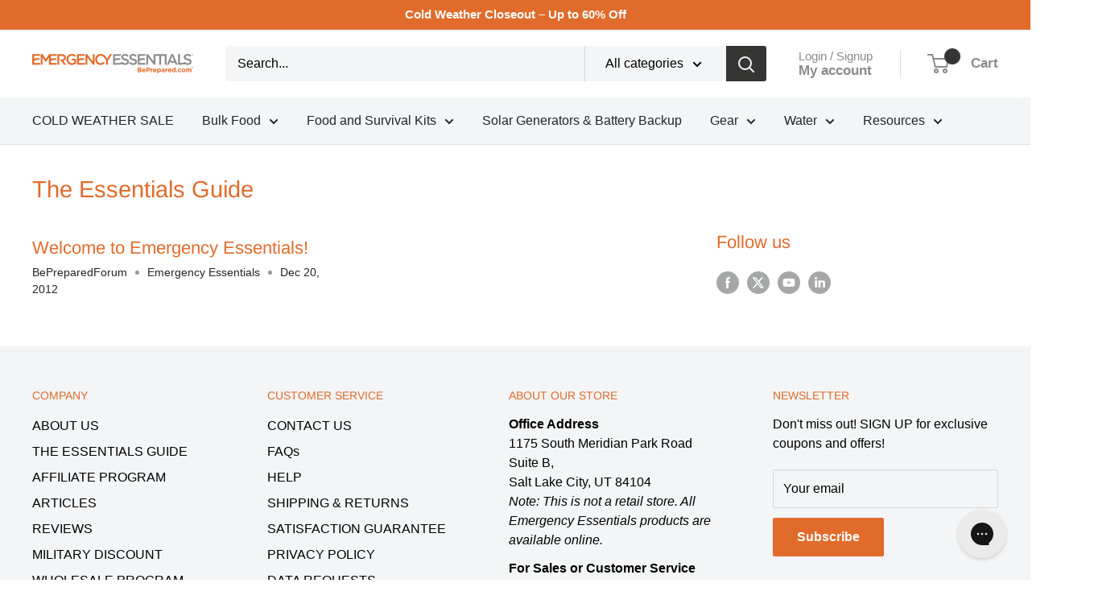

--- FILE ---
content_type: application/javascript
request_url: https://assets.gorgias.chat/build/static/js/vendor-xstate-libs.f82991e5511dfda8.js
body_size: -1056
content:
"use strict";(this.webpackChunk_gorgias_chat_client=this.webpackChunk_gorgias_chat_client||[]).push([[682],{39251:(t,e,n)=>{n.d(e,{a:()=>a});var r=n(57970),i=n(91597);function s(t,e,n,r){var s=e.machine,o=e.context;return(e,a)=>{var c=((e,a)=>{if("string"===typeof e){var c=(0,i.R)(s,e);if(!c)throw new Error("Actor logic '".concat(e,"' not implemented in machine '").concat(s.id,"'"));var u=(0,i.c)(c,{id:null===a||void 0===a?void 0:a.id,parent:t.self,syncSnapshot:null===a||void 0===a?void 0:a.syncSnapshot,input:"function"===typeof(null===a||void 0===a?void 0:a.input)?a.input({context:o,event:n,self:t.self}):null===a||void 0===a?void 0:a.input,src:e,systemId:null===a||void 0===a?void 0:a.systemId});return r[u.id]=u,u}return(0,i.c)(e,{id:null===a||void 0===a?void 0:a.id,parent:t.self,syncSnapshot:null===a||void 0===a?void 0:a.syncSnapshot,input:null===a||void 0===a?void 0:a.input,src:e,systemId:null===a||void 0===a?void 0:a.systemId})})(e,a);return r[c.id]=c,t.defer(()=>{c._processingStatus!==i.V.Stopped&&c.start()}),c}}function o(t,e,n,o,a){var c=a.assignment;if(!e.context)throw new Error("Cannot assign to undefined `context`. Ensure that `context` is defined in the machine config.");var u={},h={context:e.context,event:n.event,spawn:s(t,e,n.event,u),self:t.self,system:t.system},l={};if("function"===typeof c)l=c(h,o);else for(var d=0,v=Object.keys(c);d<v.length;d++){var f=v[d],p=c[f];l[f]="function"===typeof p?p(h,o):p}var y=Object.assign({},e.context,l);return[(0,i.W)(e,{context:y,children:Object.keys(u).length?(0,r.A)((0,r.A)({},e.children),u):e.children}),void 0,void 0]}function a(t){function e(t,e){}return e.type="xstate.assign",e.assignment=t,e.resolve=o,e}},44270:(t,e,n)=>{n.d(e,{mj:()=>g,fm:()=>_});var r=n(57970),i=(n(57933),n(91597)),s=n(62684),o=n(32663),a=n(35980),c=n(39251),u=["onDone","onError"],h=new WeakMap;function l(t,e,n){var r=h.get(t);return r?e in r||(r[e]=n()):(r={[e]:n()},h.set(t,r)),r[e]}var d={},v=t=>"string"===typeof t?{type:t}:"function"===typeof t?"resolve"in t?{type:t.type}:{type:t.name}:t;class f{constructor(t,e){if(this.config=t,this.key=void 0,this.id=void 0,this.type=void 0,this.path=void 0,this.states=void 0,this.history=void 0,this.entry=void 0,this.exit=void 0,this.parent=void 0,this.machine=void 0,this.meta=void 0,this.output=void 0,this.order=-1,this.description=void 0,this.tags=[],this.transitions=void 0,this.always=void 0,this.parent=e._parent,this.key=e._key,this.machine=e._machine,this.path=this.parent?this.parent.path.concat(this.key):[],this.id=this.config.id||[this.machine.id,...this.path].join(i.S),this.type=this.config.type||(this.config.states&&Object.keys(this.config.states).length?"compound":this.config.history?"history":"atomic"),this.description=this.config.description,this.order=this.machine.idMap.size,this.machine.idMap.set(this.id,this),this.states=this.config.states?(0,i.l)(this.config.states,(t,e)=>new f(t,{_parent:this,_key:e,_machine:this.machine})):d,"compound"===this.type&&!this.config.initial)throw new Error('No initial state specified for compound state node "#'.concat(this.id,'". Try adding { initial: "').concat(Object.keys(this.states)[0],'" } to the state config.'));this.history=!0===this.config.history?"shallow":this.config.history||!1,this.entry=(0,i.t)(this.config.entry).slice(),this.exit=(0,i.t)(this.config.exit).slice(),this.meta=this.config.meta,this.output="final"!==this.type&&this.parent?void 0:this.config.output,this.tags=(0,i.t)(t.tags).slice()}_initialize(){this.transitions=(0,i.q)(this),this.config.always&&(this.always=(0,i.u)(this.config.always).map(t=>(0,i.v)(this,i.N,t))),Object.keys(this.states).forEach(t=>{this.states[t]._initialize()})}get definition(){return{id:this.id,key:this.key,version:this.machine.version,type:this.type,initial:this.initial?{target:this.initial.target,source:this,actions:this.initial.actions.map(v),eventType:null,reenter:!1,toJSON:()=>({target:this.initial.target.map(t=>"#".concat(t.id)),source:"#".concat(this.id),actions:this.initial.actions.map(v),eventType:null})}:void 0,history:this.history,states:(0,i.l)(this.states,t=>t.definition),on:this.on,transitions:[...this.transitions.values()].flat().map(t=>(0,r.A)((0,r.A)({},t),{},{actions:t.actions.map(v)})),entry:this.entry.map(v),exit:this.exit.map(v),meta:this.meta,order:this.order||-1,output:this.output,invoke:this.invoke,description:this.description,tags:this.tags}}toJSON(){return this.definition}get invoke(){return l(this,"invoke",()=>(0,i.t)(this.config.invoke).map((t,e)=>{var n,s=t.src,o=t.systemId,c=null!==(n=t.id)&&void 0!==n?n:(0,i.x)(this.id,e),h="string"===typeof s?s:"xstate.invoke.".concat((0,i.x)(this.id,e));return(0,r.A)((0,r.A)({},t),{},{src:h,id:c,systemId:o,toJSON(){t.onDone,t.onError;var e=(0,a.A)(t,u);return(0,r.A)((0,r.A)({},e),{},{type:"xstate.invoke",src:h,id:c})}})}))}get on(){return l(this,"on",()=>[...this.transitions].flatMap(t=>{var e=(0,o.A)(t,2),n=e[0];return e[1].map(t=>[n,t])}).reduce((t,e)=>{var n=(0,o.A)(e,2),r=n[0],i=n[1];return t[r]=t[r]||[],t[r].push(i),t},{}))}get after(){return l(this,"delayedTransitions",()=>(0,i.y)(this))}get initial(){return l(this,"initial",()=>(0,i.z)(this,this.config.initial))}next(t,e){var n,r,o=e.type,a=[],c=l(this,"candidates-".concat(o),()=>(0,i.B)(this,o)),u=(0,s.A)(c);try{for(u.s();!(r=u.n()).done;){var h=r.value,d=h.guard,v=t.context,f=!1;try{f=!d||(0,i.w)(d,v,e,t)}catch(y){var p="string"===typeof d?d:"object"===typeof d?d.type:void 0;throw new Error("Unable to evaluate guard ".concat(p?"'".concat(p,"' "):"","in transition for event '").concat(o,"' in state node '").concat(this.id,"':\n").concat(y.message))}if(f){a.push(...h.actions),n=h;break}}}catch(y){u.e(y)}finally{u.f()}return n?[n]:void 0}get events(){return l(this,"events",()=>{var t=this.states,e=new Set(this.ownEvents);if(t)for(var n=0,r=Object.keys(t);n<r.length;n++){var i=t[r[n]];if(i.states){var o,a=(0,s.A)(i.events);try{for(a.s();!(o=a.n()).done;){var c=o.value;e.add("".concat(c))}}catch(u){a.e(u)}finally{a.f()}}}return Array.from(e)})}get ownEvents(){var t=new Set([...this.transitions.keys()].filter(t=>this.transitions.get(t).some(t=>!(!t.target&&!t.actions.length&&!t.reenter))));return Array.from(t)}}class p{constructor(t,e){var n,r,i,s;this.config=t,this.version=void 0,this.schemas=void 0,this.implementations=void 0,this.__xstatenode=!0,this.idMap=new Map,this.root=void 0,this.id=void 0,this.states=void 0,this.events=void 0,this.id=t.id||"(machine)",this.implementations={actors:null!==(n=null===e||void 0===e?void 0:e.actors)&&void 0!==n?n:{},actions:null!==(r=null===e||void 0===e?void 0:e.actions)&&void 0!==r?r:{},delays:null!==(i=null===e||void 0===e?void 0:e.delays)&&void 0!==i?i:{},guards:null!==(s=null===e||void 0===e?void 0:e.guards)&&void 0!==s?s:{}},this.version=this.config.version,this.schemas=this.config.schemas,this.transition=this.transition.bind(this),this.getInitialSnapshot=this.getInitialSnapshot.bind(this),this.getPersistedSnapshot=this.getPersistedSnapshot.bind(this),this.restoreSnapshot=this.restoreSnapshot.bind(this),this.start=this.start.bind(this),this.root=new f(t,{_key:this.id,_machine:this}),this.root._initialize(),this.states=this.root.states,this.events=this.root.events}provide(t){var e=this.implementations,n=e.actions,i=e.guards,s=e.actors,o=e.delays;return new p(this.config,{actions:(0,r.A)((0,r.A)({},n),t.actions),guards:(0,r.A)((0,r.A)({},i),t.guards),actors:(0,r.A)((0,r.A)({},s),t.actors),delays:(0,r.A)((0,r.A)({},o),t.delays)})}resolveState(t){var e=(0,i.C)(this.root,t.value),n=(0,i.D)((0,i.g)(this.root,e));return(0,i.E)({_nodes:[...n],context:t.context||{},children:{},status:(0,i.F)(n,this.root)?"done":t.status||"active",output:t.output,error:t.error,historyValue:t.historyValue},this)}transition(t,e,n){return(0,i.G)(t,e,n,[]).snapshot}microstep(t,e,n){return(0,i.G)(t,e,n,[]).microstates}getTransitionData(t,e){return(0,i.H)(this.root,t.value,t,e)||[]}getPreInitialState(t,e,n){var r=this.config.context,s=(0,i.E)({context:"function"!==typeof r&&r?r:{},_nodes:[this.root],children:{},status:"active"},this);if("function"===typeof r){return(0,i.I)(s,e,t,[(0,c.a)(t=>{var e=t.spawn,n=t.event,i=t.self;return r({spawn:e,input:n.input,self:i})})],n,void 0)}return s}getInitialSnapshot(t,e){var n=(0,i.J)(e),r=[],s=this.getPreInitialState(t,n,r),o=(0,i.K)([{target:[...(0,i.L)(this.root)],source:this.root,reenter:!0,actions:[],eventType:null,toJSON:null}],s,t,n,!0,r);return(0,i.G)(o,n,t,r).snapshot}start(t){Object.values(t.children).forEach(t=>{"active"===t.getSnapshot().status&&t.start()})}getStateNodeById(t){var e=(0,i.M)(t),n=e.slice(1),r=(0,i.O)(e[0])?e[0].slice(1):e[0],s=this.idMap.get(r);if(!s)throw new Error("Child state node '#".concat(r,"' does not exist on machine '").concat(this.id,"'"));return(0,i.P)(s,n)}get definition(){return this.root.definition}toJSON(){return this.definition}getPersistedSnapshot(t,e){return(0,i.Q)(t,e)}restoreSnapshot(t,e){var n={},o=t.children;function a(t,e){if(e instanceof f)return e;try{return t.machine.getStateNodeById(e.id)}catch(n){}}Object.keys(o).forEach(t=>{var r=o[t],s=r.snapshot,a=r.src,c="string"===typeof a?(0,i.R)(this,a):a;if(c){var u=(0,i.c)(c,{id:t,parent:e.self,syncSnapshot:r.syncSnapshot,snapshot:s,src:a,systemId:r.systemId});n[t]=u}});var c=function(t,e){if(!e||"object"!==typeof e)return{};var n={};for(var r in e){var i,o=e[r],c=(0,s.A)(o);try{for(c.s();!(i=c.n()).done;){var u,h=a(t,i.value);h&&(null!==(u=n[r])&&void 0!==u||(n[r]=[]),n[r].push(h))}}catch(l){c.e(l)}finally{c.f()}}return n}(this.root,t.historyValue),u=(0,i.E)((0,r.A)((0,r.A)({},t),{},{children:n,_nodes:Array.from((0,i.D)((0,i.g)(this.root,t.value))),historyValue:c}),this),h=new Set;return function t(e,n){if(!h.has(e))for(var r in h.add(e),e){var s=e[r];if(s&&"object"===typeof s){if("xstate$$type"in s&&s.xstate$$type===i.$){e[r]=n[s.id];continue}t(s,n)}}}(u.context,n),u}}var y=n(82914);function g(t){var e=t.schemas,n=t.actors,s=t.actions,o=t.guards,a=t.delays;return{assign:c.a,sendTo:y.s,raise:i.r,log:y.l,cancel:i.a,stopChild:i.s,enqueueActions:y.e,emit:y.a,spawnChild:i.b,createStateConfig:t=>t,createAction:t=>t,createMachine:t=>function(t,e){return new p(t,e)}((0,r.A)((0,r.A)({},t),{},{schemas:e}),{actors:n,actions:s,guards:o,delays:a})}}var m={timeout:1/0};function _(t,e,n){var i=(0,r.A)((0,r.A)({},m),n);return new Promise((n,r)=>{var s=i.signal;if(null!==s&&void 0!==s&&s.aborted)r(s.reason);else{var o,a,c=!1,u=i.timeout===1/0?void 0:setTimeout(()=>{h(),r(new Error("Timeout of ".concat(i.timeout," ms exceeded")))},i.timeout),h=()=>{var t;clearTimeout(u),c=!0,null===(t=a)||void 0===t||t.unsubscribe(),o&&s.removeEventListener("abort",o)};l(t.getSnapshot()),c||(s&&(o=()=>{h(),r(s.reason)},s.addEventListener("abort",o)),a=t.subscribe({next:l,error:t=>{h(),r(t)},complete:()=>{h(),r(new Error("Actor terminated without satisfying predicate"))}}),c&&a.unsubscribe())}function l(t){e(t)&&(h(),n(t))}})}},47119:(t,e,n)=>{n.d(e,{d4:()=>f,zl:()=>p});var r=n(57970),i=n(32663),s=n(52095),o=n(6165),a=n(91597),c=n(4759),u=n(78377),h=(t,e)=>{e(t);var n=t.getSnapshot().children;n&&Object.values(n).forEach(t=>{h(t,e)})};function l(t){var e,n,r=[];h(t,t=>{r.push([t,t.getSnapshot()]),t.observers=new Set});var s=null===(e=(n=t.system).getSnapshot)||void 0===e?void 0:e.call(n);t.stop(),t.system._snapshot=s,r.forEach(t=>{var e=(0,i.A)(t,2),n=e[0],r=e[1];n._processingStatus=0,n._snapshot=r})}function d(t){for(var e=arguments.length,n=new Array(e>1?e-1:0),c=1;c<e;c++)n[c-1]=arguments[c];var u=n[0],h=(0,s.useState)(()=>{var e=(0,a.c)(t,u);return[t.config,e]}),l=(0,i.A)(h,2),d=(0,i.A)(l[0],2),v=d[0],f=d[1],p=l[1];if(t.config!==v){var y=(0,a.c)(t,(0,r.A)((0,r.A)({},u),{},{snapshot:f.getPersistedSnapshot({__unsafeAllowInlineActors:!0})}));p([t.config,y]),f=y}return(0,o.A)(()=>{f.logic.implementations=t.implementations}),f}function v(t,e){return t===e}function f(t,e){var n=arguments.length>2&&void 0!==arguments[2]?arguments[2]:v,r=(0,s.useCallback)(e=>t?t.subscribe(e).unsubscribe:()=>{},[t]),i=(0,s.useCallback)(()=>null===t||void 0===t?void 0:t.getSnapshot(),[t]);return(0,c.useSyncExternalStoreWithSelector)(r,i,i,e,n)}function p(t){for(var e=arguments.length,n=new Array(e>1?e-1:0),r=1;r<e;r++)n[r-1]=arguments[r];return function(t){for(var e=arguments.length,n=new Array(e>1?e-1:0),r=1;r<e;r++)n[r-1]=arguments[r];var i=d(t,n[0]),o=(0,s.useCallback)(()=>i.getSnapshot(),[i]),a=(0,s.useCallback)(t=>i.subscribe(t).unsubscribe,[i]),c=(0,u.useSyncExternalStore)(a,o,o);return(0,s.useEffect)(()=>(i.start(),()=>{l(i)}),[i]),[c,i.send,i]}(t,n[0])}},57933:(t,e,n)=>{n.d(e,{Sx:()=>c});var r=n(57970),i=n(91597);var s="xstate.promise.resolve",o="xstate.promise.reject",a=new WeakMap;function c(t){return{config:t,transition:(t,e,n)=>{if("active"!==t.status)return t;switch(e.type){case s:var c=e.data;return(0,r.A)((0,r.A)({},t),{},{status:"done",output:c,input:void 0});case o:return(0,r.A)((0,r.A)({},t),{},{status:"error",error:e.data,input:void 0});case i.X:var u;return null===(u=a.get(n.self))||void 0===u||u.abort(),(0,r.A)((0,r.A)({},t),{},{status:"stopped",input:void 0});default:return t}},start:(e,n)=>{var r=n.self,i=n.system,c=n.emit;if("active"===e.status){var u=new AbortController;a.set(r,u),Promise.resolve(t({input:e.input,system:i,self:r,signal:u.signal,emit:c})).then(t=>{"active"===r.getSnapshot().status&&(a.delete(r),i._relay(r,r,{type:s,data:t}))},t=>{"active"===r.getSnapshot().status&&(a.delete(r),i._relay(r,r,{type:o,data:t}))})}},getInitialSnapshot:(t,e)=>({status:"active",output:void 0,error:void 0,input:e}),getPersistedSnapshot:t=>t,restoreSnapshot:t=>t}}var u,h;h=void 0,u=t=>{}},82914:(t,e,n)=>{n.d(e,{a:()=>a,e:()=>f,l:()=>g,s:()=>d});var r=n(91597),i=n(39251);function s(t,e,n,r,i){var s=i.event;return[e,{event:"function"===typeof s?s(n,r):s},void 0]}function o(t,e){var n=e.event;t.defer(()=>t.emit(n))}function a(t){function e(t,e){}return e.type="xstate.emit",e.event=t,e.resolve=s,e.execute=o,e}var c=function(t){return t.Parent="#_parent",t.Internal="#_internal",t}({});function u(t,e,n,r,i,s){var o=i.to,a=i.event,u=i.id,h=i.delay,l=e.machine.implementations.delays;if("string"===typeof a)throw new Error('Only event objects may be used with sendTo; use sendTo({ type: "'.concat(a,'" }) instead'));var d,v="function"===typeof a?a(n,r):a;if("string"===typeof h){var f=l&&l[h];d="function"===typeof f?f(n,r):f}else d="function"===typeof h?h(n,r):h;var p,y="function"===typeof o?o(n,r):o;if("string"===typeof y){if(y===c.Parent)p=t.self._parent;else if(y===c.Internal)p=t.self;else if(y.startsWith("#_"))p=e.children[y.slice(2)];else{var g;p=null!==(g=s.deferredActorIds)&&void 0!==g&&g.includes(y)?y:e.children[y]}if(!p)throw new Error("Unable to send event to actor '".concat(y,"' from machine '").concat(e.machine.id,"'."))}else p=y||t.self;return[e,{to:p,targetId:"string"===typeof y?y:void 0,event:v,id:u,delay:d},void 0]}function h(t,e,n){"string"===typeof n.to&&(n.to=e.children[n.to])}function l(t,e){t.defer(()=>{var n=e.to,i=e.event,s=e.delay,o=e.id;"number"!==typeof s?t.system._relay(t.self,n,i.type===r.T?(0,r.U)(t.self.id,i.data):i):t.system.scheduler.schedule(t.self,n,i,s,o)})}function d(t,e,n){function r(t,e){}return r.type="xstate.sendTo",r.to=t,r.event=e,r.id=null===n||void 0===n?void 0:n.id,r.delay=null===n||void 0===n?void 0:n.delay,r.resolve=u,r.retryResolve=h,r.execute=l,r}function v(t,e,n,s,o){var u=o.collect,h=[],l=function(t){h.push(t)};return l.assign=function(){h.push((0,i.a)(...arguments))},l.cancel=function(){h.push((0,r.a)(...arguments))},l.raise=function(){h.push((0,r.r)(...arguments))},l.sendTo=function(){h.push(d(...arguments))},l.sendParent=function(){h.push(function(t,e){return d(c.Parent,t,e)}(...arguments))},l.spawnChild=function(){h.push((0,r.b)(...arguments))},l.stopChild=function(){h.push((0,r.s)(...arguments))},l.emit=function(){h.push(a(...arguments))},u({context:n.context,event:n.event,enqueue:l,check:t=>(0,r.w)(t,e.context,n.event,e),self:t.self,system:t.system},s),[e,void 0,h]}function f(t){function e(t,e){}return e.type="xstate.enqueueActions",e.collect=t,e.resolve=v,e}function p(t,e,n,r,i){var s=i.value,o=i.label;return[e,{value:"function"===typeof s?s(n,r):s,label:o},void 0]}function y(t,e){var n=t.logger,r=e.value,i=e.label;i?n(i,r):n(r)}function g(){var t=arguments.length>0&&void 0!==arguments[0]?arguments[0]:t=>({context:t.context,event:t.event}),e=arguments.length>1?arguments[1]:void 0;function n(t,e){}return n.type="xstate.log",n.value=t,n.label=e,n.resolve=p,n.execute=y,n}},91597:(t,e,n)=>{n.d(e,{$:()=>B,B:()=>pt,C:()=>Gt,D:()=>ut,E:()=>Yt,F:()=>vt,G:()=>Lt,H:()=>It,I:()=>Bt,J:()=>x,K:()=>Ct,L:()=>bt,M:()=>E,N:()=>p,O:()=>ft,P:()=>kt,Q:()=>ee,R:()=>J,S:()=>v,T:()=>m,U:()=>S,V:()=>L,W:()=>Zt,X:()=>_,a:()=>F,b:()=>X,c:()=>U,d:()=>it,g:()=>Et,l:()=>T,n:()=>nt,q:()=>mt,r:()=>se,s:()=>tt,t:()=>j,u:()=>R,v:()=>gt,w:()=>st,x:()=>D,y:()=>yt,z:()=>_t});var r=n(35980),i=n(1848),s=n(62684),o=n(57970),a=n(32663);function c(){var t="undefined"!==typeof globalThis?globalThis:"undefined"!==typeof self?self:"undefined"!==typeof window?window:"undefined"!==typeof n.g?n.g:void 0;if(t.__xstate__)return t.__xstate__}var u=t=>{if("undefined"!==typeof window){var e=c();e&&e.register(t)}},h=["_nodes","tags","machine","getMeta","toJSON","can","hasTag","matches"],l=["_nodes","tags","machine","children","context","can","hasTag","matches","getMeta","toJSON"];class d{constructor(t){this._process=t,this._active=!1,this._current=null,this._last=null}start(){this._active=!0,this.flush()}clear(){this._current&&(this._current.next=null,this._last=this._current)}enqueue(t){var e={value:t,next:null};if(this._current)return this._last.next=e,void(this._last=e);this._current=e,this._last=e,this._active&&this.flush()}flush(){for(;this._current;){var t=this._current;this._process(t.value),this._current=t.next}this._last=null}}var v=".",f="",p="",y="*",g="xstate.init",m="xstate.error",_="xstate.stop";function A(t,e){return{type:"xstate.done.state.".concat(t),output:e}}function S(t,e){return{type:"xstate.error.actor.".concat(t),error:e,actorId:t}}function x(t){return{type:g,input:t}}function b(t){setTimeout(()=>{throw t})}var w="function"===typeof Symbol&&Symbol.observable||"@@observable";function k(t,e){var n=I(t),r=I(e);return"string"===typeof r?"string"===typeof n&&r===n:"string"===typeof n?n in r:Object.keys(n).every(t=>t in r&&k(n[t],r[t]))}function E(t){if(M(t))return t;for(var e=[],n="",r=0;r<t.length;r++){switch(t.charCodeAt(r)){case 92:n+=t[r+1],r++;continue;case 46:e.push(n),n="";continue}n+=t[r]}return e.push(n),e}function I(t){return(e=t)&&"object"===typeof e&&"machine"in e&&"value"in e?t.value:"string"!==typeof t?t:function(t){if(1===t.length)return t[0];for(var e={},n=e,r=0;r<t.length-1;r++)if(r===t.length-2)n[t[r]]=t[r+1];else{var i=n;n={},i[t[r]]=n}return e}(E(t));var e}function T(t,e){for(var n={},r=Object.keys(t),i=0;i<r.length;i++){var s=r[i];n[s]=e(t[s],s,t,i)}return n}function O(t){return M(t)?t:[t]}function j(t){return void 0===t?[]:O(t)}function N(t,e,n,r){return"function"===typeof t?t({context:e,event:n,self:r}):t}function M(t){return Array.isArray(t)}function R(t){return O(t).map(t=>"undefined"===typeof t||"string"===typeof t?{target:t}:t)}function C(t){if(void 0!==t&&t!==f)return j(t)}function P(t,e,n){var r,i,s,o="object"===typeof t,a=o?t:void 0;return{next:null===(r=o?t.next:t)||void 0===r?void 0:r.bind(a),error:null===(i=o?t.error:e)||void 0===i?void 0:i.bind(a),complete:null===(s=o?t.complete:n)||void 0===s?void 0:s.bind(a)}}function D(t,e){return"".concat(e,".").concat(t)}function J(t,e){var n=e.match(/^xstate\.invoke\.(\d+)\.(.*)/);if(!n)return t.implementations.actors[e];var r=(0,a.A)(n,3),i=r[1],s=r[2],o=t.getStateNodeById(s).config.invoke;return(Array.isArray(o)?o[i]:o).src}function V(t,e){return"".concat(t.sessionId,".").concat(e)}var z=0;var $=!1,B=1,L=function(t){return t[t.NotStarted=0]="NotStarted",t[t.Running=1]="Running",t[t.Stopped=2]="Stopped",t}({}),W={clock:{setTimeout:function(t){function e(e,n){return t.apply(this,arguments)}return e.toString=function(){return t.toString()},e}((t,e)=>setTimeout(t,e)),clearTimeout:function(t){function e(e){return t.apply(this,arguments)}return e.toString=function(){return t.toString()},e}(t=>clearTimeout(t))},logger:console.log.bind(console),devTools:!1};class q{constructor(t,e){var n,r,i,s;this.logic=t,this._snapshot=void 0,this.clock=void 0,this.options=void 0,this.id=void 0,this.mailbox=new d(this._process.bind(this)),this.observers=new Set,this.eventListeners=new Map,this.logger=void 0,this._processingStatus=L.NotStarted,this._parent=void 0,this._syncSnapshot=void 0,this.ref=void 0,this._actorScope=void 0,this._systemId=void 0,this.sessionId=void 0,this.system=void 0,this._doneEvent=void 0,this.src=void 0,this._deferred=[];var a=(0,o.A)((0,o.A)({},W),e),c=a.clock,u=a.logger,h=a.parent,l=a.syncSnapshot,v=a.id,f=a.systemId,p=a.inspect;this.system=h?h.system:function(t,e){var n,r=new Map,i=new Map,s=new WeakMap,a=new Set,c={},u=e.clock,h=e.logger,l={schedule:function(t,e,n,r){var i=arguments.length>4&&void 0!==arguments[4]?arguments[4]:Math.random().toString(36).slice(2),s={source:t,target:e,event:n,delay:r,id:i,startedAt:Date.now()},o=V(t,i);d._snapshot._scheduledEvents[o]=s;var a=u.setTimeout(()=>{delete c[o],delete d._snapshot._scheduledEvents[o],d._relay(t,e,n)},r);c[o]=a},cancel:(t,e)=>{var n=V(t,e),r=c[n];delete c[n],delete d._snapshot._scheduledEvents[n],void 0!==r&&u.clearTimeout(r)},cancelAll:t=>{for(var e in d._snapshot._scheduledEvents){var n=d._snapshot._scheduledEvents[e];n.source===t&&l.cancel(t,n.id)}}},d={_snapshot:{_scheduledEvents:null!==(n=(null===e||void 0===e?void 0:e.snapshot)&&e.snapshot.scheduler)&&void 0!==n?n:{}},_bookId:()=>"x:".concat(z++),_register:(t,e)=>(r.set(t,e),t),_unregister:t=>{r.delete(t.sessionId);var e=s.get(t);void 0!==e&&(i.delete(e),s.delete(t))},get:t=>i.get(t),_set:(t,e)=>{var n=i.get(t);if(n&&n!==e)throw new Error("Actor with system ID '".concat(t,"' already exists."));i.set(t,e),s.set(e,t)},inspect:t=>{var e=P(t);return a.add(e),{unsubscribe(){a.delete(e)}}},_sendInspectionEvent:e=>{if(a.size){var n=(0,o.A)((0,o.A)({},e),{},{rootId:t.sessionId});a.forEach(t=>{var e;return null===(e=t.next)||void 0===e?void 0:e.call(t,n)})}},_relay:(t,e,n)=>{d._sendInspectionEvent({type:"@xstate.event",sourceRef:t,actorRef:e,event:n}),e._send(n)},scheduler:l,getSnapshot:()=>({_scheduledEvents:(0,o.A)({},d._snapshot._scheduledEvents)}),start:()=>{var t=d._snapshot._scheduledEvents;for(var e in d._snapshot._scheduledEvents={},t){var n=t[e],r=n.source,i=n.target,s=n.event,o=n.delay,a=n.id;l.schedule(r,i,s,o,a)}},_clock:u,_logger:h};return d}(this,{clock:c,logger:u}),p&&!h&&this.system.inspect(P(p)),this.sessionId=this.system._bookId(),this.id=null!==v&&void 0!==v?v:this.sessionId,this.logger=null!==(n=null===e||void 0===e?void 0:e.logger)&&void 0!==n?n:this.system._logger,this.clock=null!==(r=null===e||void 0===e?void 0:e.clock)&&void 0!==r?r:this.system._clock,this._parent=h,this._syncSnapshot=l,this.options=a,this.src=null!==(i=a.src)&&void 0!==i?i:t,this.ref=this,this._actorScope={self:this,id:this.id,sessionId:this.sessionId,logger:this.logger,defer:t=>{this._deferred.push(t)},system:this.system,stopChild:t=>{if(t._parent!==this)throw new Error("Cannot stop child actor ".concat(t.id," of ").concat(this.id," because it is not a child"));t._stop()},emit:t=>{var e=this.eventListeners.get(t.type),n=this.eventListeners.get("*");if(e||n)for(var r=0,i=[...e?e.values():[],...n?n.values():[]];r<i.length;r++){var s=i[r];try{s(t)}catch(o){b(o)}}},actionExecutor:t=>{var e=()=>{if(this._actorScope.system._sendInspectionEvent({type:"@xstate.action",actorRef:this,action:{type:t.type,params:t.params}}),t.exec){var e=$;try{$=!0,t.exec(t.info,t.params)}finally{$=e}}};this._processingStatus===L.Running?e():this._deferred.push(e)}},this.send=this.send.bind(this),this.system._sendInspectionEvent({type:"@xstate.actor",actorRef:this}),f&&(this._systemId=f,this.system._set(f,this)),this._initState(null!==(s=null===e||void 0===e?void 0:e.snapshot)&&void 0!==s?s:null===e||void 0===e?void 0:e.state),f&&"active"!==this._snapshot.status&&this.system._unregister(this)}_initState(t){try{var e;this._snapshot=t?this.logic.restoreSnapshot?this.logic.restoreSnapshot(t,this._actorScope):t:this.logic.getInitialSnapshot(this._actorScope,null===(e=this.options)||void 0===e?void 0:e.input)}catch(n){this._snapshot={status:"error",output:void 0,error:n}}}update(t,e){var n,r,i;for(this._snapshot=t;n=this._deferred.shift();)try{n()}catch(p){this._deferred.length=0,this._snapshot=(0,o.A)((0,o.A)({},t),{},{status:"error",error:p})}switch(this._snapshot.status){case"active":var a,c=(0,s.A)(this.observers);try{for(c.s();!(a=c.n()).done;){var u=a.value;try{var h;null===(h=u.next)||void 0===h||h.call(u,t)}catch(p){b(p)}}}catch(p){c.e(p)}finally{c.f()}break;case"done":var l,d=(0,s.A)(this.observers);try{for(d.s();!(l=d.n()).done;){var v=l.value;try{var f;null===(f=v.next)||void 0===f||f.call(v,t)}catch(p){b(p)}}}catch(p){d.e(p)}finally{d.f()}this._stopProcedure(),this._complete(),this._doneEvent=(r=this.id,i=this._snapshot.output,{type:"xstate.done.actor.".concat(r),output:i,actorId:r}),this._parent&&this.system._relay(this,this._parent,this._doneEvent);break;case"error":this._error(this._snapshot.error)}this.system._sendInspectionEvent({type:"@xstate.snapshot",actorRef:this,event:e,snapshot:t})}subscribe(t,e,n){var r=P(t,e,n);if(this._processingStatus!==L.Stopped)this.observers.add(r);else switch(this._snapshot.status){case"done":try{var i;null===(i=r.complete)||void 0===i||i.call(r)}catch(s){b(s)}break;case"error":var s=this._snapshot.error;if(r.error)try{r.error(s)}catch(s){b(s)}else b(s)}return{unsubscribe:()=>{this.observers.delete(r)}}}on(t,e){var n=this.eventListeners.get(t);n||(n=new Set,this.eventListeners.set(t,n));var r=e.bind(void 0);return n.add(r),{unsubscribe:()=>{n.delete(r)}}}start(){if(this._processingStatus===L.Running)return this;this._syncSnapshot&&this.subscribe({next:t=>{"active"===t.status&&this.system._relay(this,this._parent,{type:"xstate.snapshot.".concat(this.id),snapshot:t})},error:()=>{}}),this.system._register(this.sessionId,this),this._systemId&&this.system._set(this._systemId,this),this._processingStatus=L.Running;var t=x(this.options.input);switch(this.system._sendInspectionEvent({type:"@xstate.event",sourceRef:this._parent,actorRef:this,event:t}),this._snapshot.status){case"done":return this.update(this._snapshot,t),this;case"error":return this._error(this._snapshot.error),this}if(this._parent||this.system.start(),this.logic.start)try{this.logic.start(this._snapshot,this._actorScope)}catch(e){return this._snapshot=(0,o.A)((0,o.A)({},this._snapshot),{},{status:"error",error:e}),this._error(e),this}return this.update(this._snapshot,t),this.options.devTools&&this.attachDevTools(),this.mailbox.start(),this}_process(t){var e,n;try{e=this.logic.transition(this._snapshot,t,this._actorScope)}catch(r){n={err:r}}if(n){var r=n.err;return this._snapshot=(0,o.A)((0,o.A)({},this._snapshot),{},{status:"error",error:r}),void this._error(r)}this.update(e,t),t.type===_&&(this._stopProcedure(),this._complete())}_stop(){return this._processingStatus===L.Stopped?this:(this.mailbox.clear(),this._processingStatus===L.NotStarted?(this._processingStatus=L.Stopped,this):(this.mailbox.enqueue({type:_}),this))}stop(){if(this._parent)throw new Error("A non-root actor cannot be stopped directly.");return this._stop()}_complete(){var t,e=(0,s.A)(this.observers);try{for(e.s();!(t=e.n()).done;){var n=t.value;try{var r;null===(r=n.complete)||void 0===r||r.call(n)}catch(i){b(i)}}}catch(i){e.e(i)}finally{e.f()}this.observers.clear()}_reportError(t){if(this.observers.size){var e,n=!1,r=(0,s.A)(this.observers);try{for(r.s();!(e=r.n()).done;){var i=e.value.error;n||(n=!i);try{null===i||void 0===i||i(t)}catch(o){b(o)}}}catch(t){r.e(t)}finally{r.f()}this.observers.clear(),n&&b(t)}else this._parent||b(t)}_error(t){this._stopProcedure(),this._reportError(t),this._parent&&this.system._relay(this,this._parent,S(this.id,t))}_stopProcedure(){return this._processingStatus!==L.Running||(this.system.scheduler.cancelAll(this),this.mailbox.clear(),this.mailbox=new d(this._process.bind(this)),this._processingStatus=L.Stopped,this.system._unregister(this)),this}_send(t){this._processingStatus!==L.Stopped&&this.mailbox.enqueue(t)}send(t){this.system._relay(void 0,this,t)}attachDevTools(){var t=this.options.devTools;t&&("function"===typeof t?t:u)(this)}toJSON(){return{xstate$$type:B,id:this.id}}getPersistedSnapshot(t){return this.logic.getPersistedSnapshot(this._snapshot,t)}[w](){return this}getSnapshot(){return this._snapshot}}function U(t){for(var e=arguments.length,n=new Array(e>1?e-1:0),r=1;r<e;r++)n[r-1]=arguments[r];var i=n[0];return new q(t,i)}function G(t,e,n,r,i){var s=i.sendId;return[e,{sendId:"function"===typeof s?s(n,r):s},void 0]}function Q(t,e){t.defer(()=>{t.system.scheduler.cancel(t.self,e.sendId)})}function F(t){function e(t,e){}return e.type="xstate.cancel",e.sendId=t,e.resolve=G,e.execute=Q,e}function H(t,e,n,r,i){var s,a=i.id,c=i.systemId,u=i.src,h=i.input,l=i.syncSnapshot,d="string"===typeof u?J(e.machine,u):u,v="function"===typeof a?a(n):a,f=void 0;return d&&(f="function"===typeof h?h({context:e.context,event:n.event,self:t.self}):h,s=U(d,{id:v,src:u,parent:t.self,syncSnapshot:l,systemId:c,input:f})),[Zt(e,{children:(0,o.A)((0,o.A)({},e.children),{},{[v]:s})}),{id:a,systemId:c,actorRef:s,src:u,input:f},void 0]}function K(t,e){var n=e.actorRef;n&&t.defer(()=>{n._processingStatus!==L.Stopped&&n.start()})}function X(){for(var t=arguments.length,e=new Array(t),n=0;n<t;n++)e[n]=arguments[n];var r=e[0],i=e[1],s=void 0===i?{}:i,o=s.id,a=s.systemId,c=s.input,u=s.syncSnapshot,h=void 0!==u&&u;function l(t,e){}return l.type="xstate.spawnChild",l.id=o,l.systemId=a,l.src=r,l.input=c,l.syncSnapshot=h,l.resolve=H,l.execute=K,l}function Y(t,e,n,r,i){var s=i.actorRef,a="function"===typeof s?s(n,r):s,c="string"===typeof a?e.children[a]:a,u=e.children;return c&&delete(u=(0,o.A)({},u))[c.id],[Zt(e,{children:u}),c,void 0]}function Z(t,e){e&&(t.system._unregister(e),e._processingStatus===L.Running?t.defer(()=>{t.stopChild(e)}):t.stopChild(e))}function tt(t){function e(t,e){}return e.type="xstate.stopChild",e.actorRef=t,e.resolve=Y,e.execute=Z,e}function et(t,e,n){var r=e.context,i=e.event;return!st(n.guards[0],r,i,t)}function nt(t){function e(t,e){return!1}return e.check=et,e.guards=[t],e}function rt(t,e,n){var r=e.context,i=e.event;return n.guards.every(e=>st(e,r,i,t))}function it(t){function e(t,e){return!1}return e.check=rt,e.guards=t,e}function st(t,e,n,r){var i=r.machine,s="function"===typeof t,o=s?t:i.implementations.guards["string"===typeof t?t:t.type];if(!s&&!o)throw new Error("Guard '".concat("string"===typeof t?t:t.type,"' is not implemented.'."));if("function"!==typeof o)return st(o,e,n,r);var a={context:e,event:n},c=s||"string"===typeof t?void 0:"params"in t?"function"===typeof t.params?t.params({context:e,event:n}):t.params:void 0;return"check"in o?o.check(r,a,o):o(a,c)}var ot=t=>"atomic"===t.type||"final"===t.type;function at(t){return Object.values(t.states).filter(t=>"history"!==t.type)}function ct(t,e){var n=[];if(e===t)return n;for(var r=t.parent;r&&r!==e;)n.push(r),r=r.parent;return n}function ut(t){var e,n=new Set(t),r=lt(n),i=(0,s.A)(n);try{for(i.s();!(e=i.n()).done;){var o=e.value;if("compound"!==o.type||r.get(o)&&r.get(o).length){if("parallel"===o.type){var a,c=(0,s.A)(at(o));try{for(c.s();!(a=c.n()).done;){var u=a.value;if("history"!==u.type&&!n.has(u)){var h,l=xt(u),d=(0,s.A)(l);try{for(d.s();!(h=d.n()).done;){var v=h.value;n.add(v)}}catch(g){d.e(g)}finally{d.f()}}}}catch(g){c.e(g)}finally{c.f()}}}else xt(o).forEach(t=>n.add(t))}}catch(g){i.e(g)}finally{i.f()}var f,p=(0,s.A)(n);try{for(p.s();!(f=p.n()).done;)for(var y=f.value.parent;y;)n.add(y),y=y.parent}catch(g){p.e(g)}finally{p.f()}return n}function ht(t,e){var n=e.get(t);if(!n)return{};if("compound"===t.type){var r=n[0];if(!r)return{};if(ot(r))return r.key}var i,o={},a=(0,s.A)(n);try{for(a.s();!(i=a.n()).done;){var c=i.value;o[c.key]=ht(c,e)}}catch(u){a.e(u)}finally{a.f()}return o}function lt(t){var e,n=new Map,r=(0,s.A)(t);try{for(r.s();!(e=r.n()).done;){var i=e.value;n.has(i)||n.set(i,[]),i.parent&&(n.has(i.parent)||n.set(i.parent,[]),n.get(i.parent).push(i))}}catch(o){r.e(o)}finally{r.f()}return n}function dt(t,e){return ht(t,lt(ut(e)))}function vt(t,e){return"compound"===e.type?at(e).some(e=>"final"===e.type&&t.has(e)):"parallel"===e.type?at(e).every(e=>vt(t,e)):"final"===e.type}var ft=t=>"#"===t[0];function pt(t,e){return t.transitions.get(e)||[...t.transitions.keys()].filter(t=>{if(t===y)return!0;if(!t.endsWith(".*"))return!1;for(var n=t.split("."),r=e.split("."),i=0;i<n.length;i++){var s=n[i],o=r[i];if("*"===s)return i===n.length-1;if(s!==o)return!1}return!0}).sort((t,e)=>e.length-t.length).flatMap(e=>t.transitions.get(e))}function yt(t){var e=t.config.after;if(!e)return[];return Object.keys(e).flatMap(n=>{var r=e[n],i="string"===typeof r?{target:r}:r,s=Number.isNaN(+n)?n:+n,a=(e=>{var n,r,i=(n=e,r=t.id,{type:"xstate.after.".concat(n,".").concat(r)}),s=i.type;return t.entry.push(se(i,{id:s,delay:e})),t.exit.push(F(s)),s})(s);return j(i).map(t=>(0,o.A)((0,o.A)({},t),{},{event:a,delay:s}))}).map(e=>{var n=e.delay;return(0,o.A)((0,o.A)({},gt(t,e.event,e)),{},{delay:n})})}function gt(t,e,n){var r,i=C(n.target),s=null!==(r=n.reenter)&&void 0!==r&&r,a=function(t,e){if(void 0===e)return;return e.map(e=>{if("string"!==typeof e)return e;if(ft(e))return t.machine.getStateNodeById(e);var n=e[0]===v;if(n&&!t.parent)return kt(t,e.slice(1));var r=n?t.key+e:e;if(!t.parent)throw new Error('Invalid target: "'.concat(e,'" is not a valid target from the root node. Did you mean ".').concat(e,'"?'));try{return kt(t.parent,r)}catch(i){throw new Error("Invalid transition definition for state node '".concat(t.id,"':\n").concat(i.message))}})}(t,i),c=(0,o.A)((0,o.A)({},n),{},{actions:j(n.actions),guard:n.guard,target:a,source:t,reenter:s,eventType:e,toJSON:()=>(0,o.A)((0,o.A)({},c),{},{source:"#".concat(t.id),target:a?a.map(t=>"#".concat(t.id)):void 0})});return c}function mt(t){var e=new Map;if(t.config.on)for(var n=function(){var n=i[r];if(n===p)throw new Error('Null events ("") cannot be specified as a transition key. Use `always: { ... }` instead.');var s=t.config.on[n];e.set(n,R(s).map(e=>gt(t,n,e)))},r=0,i=Object.keys(t.config.on);r<i.length;r++)n();if(t.config.onDone){var o="xstate.done.state.".concat(t.id);e.set(o,R(t.config.onDone).map(e=>gt(t,o,e)))}var a,c=(0,s.A)(t.invoke);try{var u=function(){var n=a.value;if(n.onDone){var r="xstate.done.actor.".concat(n.id);e.set(r,R(n.onDone).map(e=>gt(t,r,e)))}if(n.onError){var i="xstate.error.actor.".concat(n.id);e.set(i,R(n.onError).map(e=>gt(t,i,e)))}if(n.onSnapshot){var s="xstate.snapshot.".concat(n.id);e.set(s,R(n.onSnapshot).map(e=>gt(t,s,e)))}};for(c.s();!(a=c.n()).done;)u()}catch(f){c.e(f)}finally{c.f()}var h,l=(0,s.A)(t.after);try{for(l.s();!(h=l.n()).done;){var d=h.value,v=e.get(d.eventType);v||(v=[],e.set(d.eventType,v)),v.push(d)}}catch(f){l.e(f)}finally{l.f()}return e}function _t(t,e){var n="string"===typeof e?t.states[e]:e?t.states[e.target]:void 0;if(!n&&e)throw new Error('Initial state node "'.concat(e,'" not found on parent state node #').concat(t.id));var r={source:t,actions:e&&"string"!==typeof e?j(e.actions):[],eventType:null,reenter:!1,target:n?[n]:[],toJSON:()=>(0,o.A)((0,o.A)({},r),{},{source:"#".concat(t.id),target:n?["#".concat(n.id)]:[]})};return r}function At(t){var e=C(t.config.target);return e?{target:e.map(e=>"string"===typeof e?kt(t.parent,e):e)}:t.parent.initial}function St(t){return"history"===t.type}function xt(t){var e,n=bt(t),r=(0,s.A)(n);try{for(r.s();!(e=r.n()).done;){var i,o=e.value,a=(0,s.A)(ct(o,t));try{for(a.s();!(i=a.n()).done;){var c=i.value;n.add(c)}}catch(u){a.e(u)}finally{a.f()}}}catch(u){r.e(u)}finally{r.f()}return n}function bt(t){var e=new Set;return function t(n){if(!e.has(n))if(e.add(n),"compound"===n.type)t(n.initial.target[0]);else if("parallel"===n.type){var r,i=(0,s.A)(at(n));try{for(i.s();!(r=i.n()).done;){t(r.value)}}catch(o){i.e(o)}finally{i.f()}}}(t),e}function wt(t,e){if(ft(e))return t.machine.getStateNodeById(e);if(!t.states)throw new Error("Unable to retrieve child state '".concat(e,"' from '").concat(t.id,"'; no child states exist."));var n=t.states[e];if(!n)throw new Error("Child state '".concat(e,"' does not exist on '").concat(t.id,"'"));return n}function kt(t,e){if("string"===typeof e&&ft(e))try{return t.machine.getStateNodeById(e)}catch(s){}for(var n=E(e).slice(),r=t;n.length;){var i=n.shift();if(!i.length)break;r=wt(r,i)}return r}function Et(t,e){if("string"===typeof e){var n=t.states[e];if(!n)throw new Error("State '".concat(e,"' does not exist on '").concat(t.id,"'"));return[t,n]}var r=Object.keys(e),i=r.map(e=>wt(t,e)).filter(Boolean);return[t.machine.root,t].concat(i,r.reduce((n,r)=>{var i=wt(t,r);if(!i)return n;var s=Et(i,e[r]);return n.concat(s)},[]))}function It(t,e,n,r){return"string"===typeof e?function(t,e,n,r){var i=wt(t,e).next(n,r);return i&&i.length?i:t.next(n,r)}(t,e,n,r):1===Object.keys(e).length?function(t,e,n,r){var i=Object.keys(e),s=It(wt(t,i[0]),e[i[0]],n,r);return s&&s.length?s:t.next(n,r)}(t,e,n,r):function(t,e,n,r){for(var i=[],s=0,o=Object.keys(e);s<o.length;s++){var a=o[s],c=e[a];if(c){var u=It(wt(t,a),c,n,r);u&&i.push(...u)}}return i.length?i:t.next(n,r)}(t,e,n,r)}function Tt(t,e){for(var n=t;n.parent&&n.parent!==e;)n=n.parent;return n.parent===e}function Ot(t,e){var n,r=new Set(t),i=new Set(e),o=(0,s.A)(r);try{for(o.s();!(n=o.n()).done;){var a=n.value;if(i.has(a))return!0}}catch(l){o.e(l)}finally{o.f()}var c,u=(0,s.A)(i);try{for(u.s();!(c=u.n()).done;){var h=c.value;if(r.has(h))return!0}}catch(l){u.e(l)}finally{u.f()}return!1}function jt(t,e,n){var r,i=new Set,o=(0,s.A)(t);try{for(o.s();!(r=o.n()).done;){var a,c=r.value,u=!1,h=new Set,l=(0,s.A)(i);try{for(l.s();!(a=l.n()).done;){var d=a.value;if(Ot(Rt([c],e,n),Rt([d],e,n))){if(!Tt(c.source,d.source)){u=!0;break}h.add(d)}}}catch(y){l.e(y)}finally{l.f()}if(!u){var v,f=(0,s.A)(h);try{for(f.s();!(v=f.n()).done;){var p=v.value;i.delete(p)}}catch(y){f.e(y)}finally{f.f()}i.add(c)}}}catch(y){o.e(y)}finally{o.f()}return Array.from(i)}function Nt(t,e){if(!t.target)return[];var n,r=new Set,i=(0,s.A)(t.target);try{for(i.s();!(n=i.n()).done;){var o=n.value;if(St(o))if(e[o.id]){var a,c=(0,s.A)(e[o.id]);try{for(c.s();!(a=c.n()).done;){var u=a.value;r.add(u)}}catch(v){c.e(v)}finally{c.f()}}else{var h,l=(0,s.A)(Nt(At(o),e));try{for(l.s();!(h=l.n()).done;){var d=h.value;r.add(d)}}catch(v){l.e(v)}finally{l.f()}}else r.add(o)}}catch(v){i.e(v)}finally{i.f()}return[...r]}function Mt(t,e){var n=Nt(t,e);if(n){if(!t.reenter&&n.every(e=>e===t.source||Tt(e,t.source)))return t.source;var r=function(t){var e,n=(0,i.A)(t),r=n[0],o=n.slice(1),a=(0,s.A)(ct(r,void 0));try{var c,u=function(){var t=e.value;if(o.every(e=>Tt(e,t)))return{v:t}};for(a.s();!(e=a.n()).done;)if(c=u())return c.v}catch(h){a.e(h)}finally{a.f()}}(n.concat(t.source));if(r)return r;if(!t.reenter)return t.source.machine.root}}function Rt(t,e,n){var r,i=new Set,o=(0,s.A)(t);try{for(o.s();!(r=o.n()).done;){var a,c=r.value;if(null!==(a=c.target)&&void 0!==a&&a.length){var u=Mt(c,n);c.reenter&&c.source===u&&i.add(u);var h,l=(0,s.A)(e);try{for(l.s();!(h=l.n()).done;){var d=h.value;Tt(d,u)&&i.add(d)}}catch(v){l.e(v)}finally{l.f()}}}}catch(v){o.e(v)}finally{o.f()}return[...i]}function Ct(t,e,n,r,i,c){if(!t.length)return e;var u=new Set(e._nodes),h=e.historyValue,l=jt(t,u,h),d=e;if(!i){var v=function(t,e,n,r,i,a,c){var u,h=t,l=Rt(r,i,a);l.sort((t,e)=>e.order-t.order);var d,v=(0,s.A)(l);try{var f=function(){var t,e,n=d.value,r=(0,s.A)((e=n,Object.keys(e.states).map(t=>e.states[t]).filter(t=>"history"===t.type)));try{for(r.s();!(t=r.n()).done;){var c=t.value,h=void 0;h="deep"===c.history?t=>ot(t)&&Tt(t,n):t=>t.parent===n,null!==u&&void 0!==u||(u=(0,o.A)({},a)),u[c.id]=Array.from(i).filter(h)}}catch(l){r.e(l)}finally{r.f()}};for(v.s();!(d=v.n()).done;)f()}catch(m){v.e(m)}finally{v.f()}var p,y=(0,s.A)(l);try{for(y.s();!(p=y.n()).done;){var g=p.value;h=Bt(h,e,n,[...g.exit,...g.invoke.map(t=>tt(t.id))],c,void 0),i.delete(g)}}catch(m){y.e(m)}finally{y.f()}return[h,u||a]}(d,r,n,l,u,h,c,n.actionExecutor),f=(0,a.A)(v,2);d=f[0],h=f[1]}d=function(t,e,n,r,i,a,c,u){var h=t,l=new Set,d=new Set;(function(t,e,n,r){var i,o=(0,s.A)(t);try{for(o.s();!(i=o.n()).done;){var a,c=i.value,u=Mt(c,e),h=(0,s.A)(c.target||[]);try{for(h.s();!(a=h.n()).done;){var l=a.value;St(l)||c.source===l&&c.source===u&&!c.reenter||(r.add(l),n.add(l)),Dt(l,e,n,r)}}catch(y){h.e(y)}finally{h.f()}var d,v=Nt(c,e),f=(0,s.A)(v);try{for(f.s();!(d=f.n()).done;){var p=ct(d.value,u);"parallel"===(null===u||void 0===u?void 0:u.type)&&p.push(u),Jt(r,e,n,p,!c.source.parent&&c.reenter?void 0:u)}}catch(y){f.e(y)}finally{f.f()}}}catch(y){o.e(y)}finally{o.f()}})(r,c,d,l),u&&d.add(t.machine.root);var v,f=new Set,p=(0,s.A)([...l].sort((t,e)=>t.order-e.order));try{for(p.s();!(v=p.n()).done;){var y=v.value;i.add(y);var g=[];g.push(...y.entry);var m,_=(0,s.A)(y.invoke);try{for(_.s();!(m=_.n()).done;){var S=m.value;g.push(X(S.src,(0,o.A)((0,o.A)({},S),{},{syncSnapshot:!!S.onSnapshot})))}}catch(I){_.e(I)}finally{_.f()}if(d.has(y)){var x=y.initial.actions;g.push(...x)}if(h=Bt(h,e,n,g,a,y.invoke.map(t=>t.id)),"final"===y.type){var b=y.parent,w="parallel"===(null===b||void 0===b?void 0:b.type)?b:null===b||void 0===b?void 0:b.parent,k=w||y;for("compound"===(null===b||void 0===b?void 0:b.type)&&a.push(A(b.id,void 0!==y.output?N(y.output,h.context,e,n.self):void 0));"parallel"===(null===(E=w)||void 0===E?void 0:E.type)&&!f.has(w)&&vt(i,w);){var E;f.add(w),a.push(A(w.id)),k=w,w=w.parent}if(w)continue;h=Zt(h,{status:"done",output:Pt(h,e,n,h.machine.root,k)})}}}catch(I){p.e(I)}finally{p.f()}return h}(d=Bt(d,r,n,l.flatMap(t=>t.actions),c,void 0),r,n,l,u,c,h,i);var p=[...u];"done"===d.status&&(d=Bt(d,r,n,p.sort((t,e)=>e.order-t.order).flatMap(t=>t.exit),c,void 0));try{return h===e.historyValue&&function(t,e){if(t.length!==e.size)return!1;var n,r=(0,s.A)(t);try{for(r.s();!(n=r.n()).done;){var i=n.value;if(!e.has(i))return!1}}catch(o){r.e(o)}finally{r.f()}return!0}(e._nodes,u)?d:Zt(d,{_nodes:p,historyValue:h})}catch(y){throw y}}function Pt(t,e,n,r,i){if(void 0!==r.output){var s=A(i.id,void 0!==i.output&&i.parent?N(i.output,t.context,e,n.self):void 0);return N(r.output,t.context,s,n.self)}}function Dt(t,e,n,r){if(St(t))if(e[t.id]){var i,o=e[t.id],c=(0,s.A)(o);try{for(c.s();!(i=c.n()).done;){var u=i.value;r.add(u),Dt(u,e,n,r)}}catch(b){c.e(b)}finally{c.f()}var h,l=(0,s.A)(o);try{for(l.s();!(h=l.n()).done;){Vt(h.value,t.parent,r,e,n)}}catch(b){l.e(b)}finally{l.f()}}else{var d,v=At(t),f=(0,s.A)(v.target);try{for(f.s();!(d=f.n()).done;){var p,y=d.value;r.add(y),v===(null===(p=t.parent)||void 0===p?void 0:p.initial)&&n.add(t.parent),Dt(y,e,n,r)}}catch(b){f.e(b)}finally{f.f()}var g,m=(0,s.A)(v.target);try{for(m.s();!(g=m.n()).done;){Vt(g.value,t.parent,r,e,n)}}catch(b){m.e(b)}finally{m.f()}}else if("compound"===t.type){var _=(0,a.A)(t.initial.target,1)[0];St(_)||(r.add(_),n.add(_)),Dt(_,e,n,r),Vt(_,t,r,e,n)}else if("parallel"===t.type){var A,S=(0,s.A)(at(t).filter(t=>!St(t)));try{var x=function(){var t=A.value;[...r].some(e=>Tt(e,t))||(St(t)||(r.add(t),n.add(t)),Dt(t,e,n,r))};for(S.s();!(A=S.n()).done;)x()}catch(b){S.e(b)}finally{S.f()}}}function Jt(t,e,n,r,i){var o,a=(0,s.A)(r);try{for(a.s();!(o=a.n()).done;){var c=o.value;if(i&&!Tt(c,i)||t.add(c),"parallel"===c.type){var u,h=(0,s.A)(at(c).filter(t=>!St(t)));try{var l=function(){var r=u.value;[...t].some(t=>Tt(t,r))||(t.add(r),Dt(r,e,n,t))};for(h.s();!(u=h.n()).done;)l()}catch(d){h.e(d)}finally{h.f()}}}}catch(d){a.e(d)}finally{a.f()}}function Vt(t,e,n,r,i){Jt(n,r,i,ct(t,e))}function zt(t,e){return t.implementations.actions[e]}function $t(t,e,n,r,i,o){var c,u=t.machine,h=t,l=(0,s.A)(r);try{for(l.s();!(c=l.n()).done;){var d=c.value,v="function"===typeof d,f=v?d:zt(u,"string"===typeof d?d:d.type),p={context:h.context,event:e,self:n.self,system:n.system},y=v||"string"===typeof d?void 0:"params"in d?"function"===typeof d.params?d.params({context:h.context,event:e}):d.params:void 0;if(f&&"resolve"in f){var g=f,m=g.resolve(n,h,p,y,f,i),_=(0,a.A)(m,3),A=_[0],S=_[1],x=_[2];h=A,"retryResolve"in g&&(null===o||void 0===o||o.push([g,S])),"execute"in g&&n.actionExecutor({type:g.type,info:p,params:S,exec:g.execute.bind(null,n,S)}),x&&(h=$t(h,e,n,x,i,o))}else n.actionExecutor({type:"string"===typeof d?d:"object"===typeof d?d.type:d.name||"(anonymous)",info:p,params:y,exec:f})}}catch(b){l.e(b)}finally{l.f()}return h}function Bt(t,e,n,r,i,s){var o=s?[]:void 0,c=$t(t,e,n,r,{internalQueue:i,deferredActorIds:s},o);return null===o||void 0===o||o.forEach(t=>{var e=(0,a.A)(t,2),r=e[0],i=e[1];r.retryResolve(n,c,i)}),c}function Lt(t,e,n,r){var i=t,s=[];function o(t,e,r){n.system._sendInspectionEvent({type:"@xstate.microstep",actorRef:n.self,event:e,snapshot:t,_transitions:r}),s.push(t)}if(e.type===_)return o(i=Zt(Wt(i,e,n),{status:"stopped"}),e,[]),{snapshot:i,microstates:s};var a=e;if(a.type!==g){var c=a,u=function(t){return t.type.startsWith("xstate.error.actor")}(c),h=qt(c,i);if(u&&!h.length)return o(i=Zt(t,{status:"error",error:c.error}),c,[]),{snapshot:i,microstates:s};o(i=Ct(h,t,n,a,!1,r),c,h)}for(var l=!0;"active"===i.status;){var d=l?Ut(i,a):[],v=d.length?i:void 0;if(!d.length){if(!r.length)break;d=qt(a=r.shift(),i)}l=(i=Ct(d,i,n,a,!1,r))!==v,o(i,a,d)}return"active"!==i.status&&Wt(i,a,n),{snapshot:i,microstates:s}}function Wt(t,e,n){return Bt(t,e,n,Object.values(t.children).map(t=>tt(t)),[],void 0)}function qt(t,e){return e.machine.getTransitionData(e,t)}function Ut(t,e){var n,r=new Set,i=t._nodes.filter(ot),o=(0,s.A)(i);try{for(o.s();!(n=o.n()).done;){var a,c=n.value,u=(0,s.A)([c].concat(ct(c,void 0)));try{t:for(u.s();!(a=u.n()).done;){var h=a.value;if(h.always){var l,d=(0,s.A)(h.always);try{for(d.s();!(l=d.n()).done;){var v=l.value;if(void 0===v.guard||st(v.guard,t.context,e,t)){r.add(v);break t}}}catch(f){d.e(f)}finally{d.f()}}}}catch(f){u.e(f)}finally{u.f()}}}catch(f){o.e(f)}finally{o.f()}return jt(Array.from(r),new Set(t._nodes),t.historyValue)}function Gt(t,e){return dt(t,[...ut(Et(t,e))])}var Qt=function(t){return k(t,this.value)},Ft=function(t){return this.tags.has(t)},Ht=function(t){var e=this.machine.getTransitionData(this,t);return!(null===e||void 0===e||!e.length)&&e.some(t=>void 0!==t.target||t.actions.length)},Kt=function(){this._nodes;var t=this.tags,e=(this.machine,this.getMeta,this.toJSON,this.can,this.hasTag,this.matches,(0,r.A)(this,h));return(0,o.A)((0,o.A)({},e),{},{tags:Array.from(t)})},Xt=function(){return this._nodes.reduce((t,e)=>(void 0!==e.meta&&(t[e.id]=e.meta),t),{})};function Yt(t,e){return{status:t.status,output:t.output,error:t.error,machine:e,context:t.context,_nodes:t._nodes,value:dt(e.root,t._nodes),tags:new Set(t._nodes.flatMap(t=>t.tags)),children:t.children,historyValue:t.historyValue||{},matches:Qt,hasTag:Ft,can:Ht,getMeta:Xt,toJSON:Kt}}function Zt(t){var e=arguments.length>1&&void 0!==arguments[1]?arguments[1]:{};return Yt((0,o.A)((0,o.A)({},t),e),t.machine)}function te(t){if("object"!==typeof t||null===t)return{};var e={};for(var n in t){var r=t[n];Array.isArray(r)&&(e[n]=r.map(t=>({id:t.id})))}return e}function ee(t,e){t._nodes,t.tags,t.machine;var n=t.children,i=t.context,s=(t.can,t.hasTag,t.matches,t.getMeta,t.toJSON,(0,r.A)(t,l)),a={};for(var c in n){var u=n[c];a[c]={snapshot:u.getPersistedSnapshot(e),src:u.src,systemId:u._systemId,syncSnapshot:u._syncSnapshot}}return(0,o.A)((0,o.A)({},s),{},{context:ne(i),children:a,historyValue:te(s.historyValue)})}function ne(t){var e;for(var n in t){var r=t[n];if(r&&"object"===typeof r)if("sessionId"in r&&"send"in r&&"ref"in r)null!==e&&void 0!==e||(e=Array.isArray(t)?t.slice():(0,o.A)({},t)),e[n]={xstate$$type:B,id:r.id};else{var i=ne(r);i!==r&&(null!==e&&void 0!==e||(e=Array.isArray(t)?t.slice():(0,o.A)({},t)),e[n]=i)}}return null!==e&&void 0!==e?e:t}function re(t,e,n,r,i,s){var o=i.event,a=i.id,c=i.delay,u=s.internalQueue,h=e.machine.implementations.delays;if("string"===typeof o)throw new Error('Only event objects may be used with raise; use raise({ type: "'.concat(o,'" }) instead'));var l,d="function"===typeof o?o(n,r):o;if("string"===typeof c){var v=h&&h[c];l="function"===typeof v?v(n,r):v}else l="function"===typeof c?c(n,r):c;return"number"!==typeof l&&u.push(d),[e,{event:d,id:a,delay:l},void 0]}function ie(t,e){var n=e.event,r=e.delay,i=e.id;"number"!==typeof r||t.defer(()=>{var e=t.self;t.system.scheduler.schedule(e,e,n,r,i)})}function se(t,e){function n(t,e){}return n.type="xstate.raise",n.event=t,n.id=null===e||void 0===e?void 0:e.id,n.delay=null===e||void 0===e?void 0:e.delay,n.resolve=re,n.execute=ie,n}}}]);
//# sourceMappingURL=vendor-xstate-libs.f82991e5511dfda8.js.map